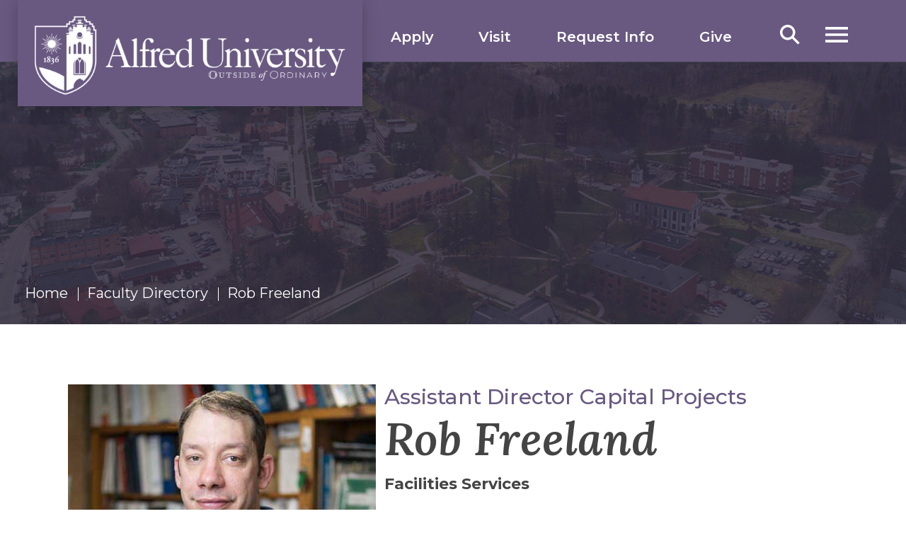

--- FILE ---
content_type: text/html;charset=UTF-8
request_url: https://www.alfred.edu/academics/faculty-staff/profiles/freeland-rob.cfm
body_size: 7724
content:
<!DOCTYPE html>
<html xmlns="http://www.w3.org/1999/xhtml" lang="en">
<head>
	<meta content="IE=edge" http-equiv="X-UA-Compatible"/>
	<meta content="text/html; charset=utf-8" http-equiv="Content-Type"/>
	<meta content="width=device-width, initial-scale=1.0" name="viewport"/>
	

<meta name="silktide-cms" content="eyJjbXMiOiAiQ2FzY2FkZUNNUyIsICJlZGl0b3JVcmwiOiAiaHR0cHM6Ly9jYXNjYWRlLmFsZnJlZC5lZHUvZW50aXR5L29wZW4uYWN0P3R5cGU9cGFnZSZpZD1iMGJmODE4Nzk1NTQ5Mzc2MWRiNWE2ZDg3NjJhMjc4MSIgfQ==">


<meta content="b0bf8187955493761db5a6d8762a2781" name="id"/>


    <link href="https://www.alfred.edu/_global/images/favicon/icons/apple-touch-icon.png?v=WG2k5NJvk2" rel="apple-touch-icon" sizes="180x180"/>
    <link href="https://www.alfred.edu/_global/images/favicon/icons/favicon-32x32.png?v=WG2k5NJvk2" rel="icon" sizes="32x32" type="image/png"/>
    <link href="https://www.alfred.edu/_global/images/favicon/icons/favicon-16x16.png?v=WG2k5NJvk2" rel="icon" sizes="16x16" type="image/png"/>
        <link color="#695981" href="https://www.alfred.edu/_global/images/favicon/icons/safari-pinned-tab.svg?v=WG2k5NJvk2" rel="mask-icon"/>
    <link href="https://www.alfred.edu/_global/images/favicon/icons/favicon.ico?v=WG2k5NJvk2" rel="shortcut icon"/>
        
        <title>Rob Freeland | Faculty/Staff at Alfred University</title>
 

    <meta content="Rob Freeland works at Alfred University, a private liberal arts &amp; sciences, business, fine arts and engineering university in Alfred, NY." name="description"/>




                
                
        
<link href="https://www.alfred.edu/academics/faculty-staff/profiles/freeland-rob.cfm" rel="canonical"/>


<meta content="https://www.alfred.edu/academics/faculty-staff/profiles/freeland-rob.cfm" name="og:url"/>


    
                <meta content="Rob Freeland | Faculty/Staff at Alfred University" property="og:title"/>
                <meta content="Rob Freeland | Faculty/Staff at Alfred University" name="twitter:title"/>
    
    <meta content="profile" name="og:type"/>
    <meta content="Rob" name="profile:first_name"/>
    <meta content="Freeland" name="profile:last_name"/>
    <meta content="Alfred University" property="og:site_name"/>
    <meta content="@alfredu" name="twitter:creator"/>
    <meta content="@alfredu" name="twitter:site"/>
    
            <meta content="Rob Freeland works at Alfred University, a private liberal arts &amp; sciences, business, fine arts and engineering university in Alfred, NY." property="og:description"/>
                <meta content="Rob Freeland works at Alfred University, a private liberal arts &amp; sciences, business, fine arts and engineering university in Alfred, NY." name="twitter:description"/>
        
     
        
        
        
                    <meta content="https://www.alfred.edu/_images/faculty-profiles/freeland-rob.jpg?lastUpd=05-21-2025" property="og:image"/>
        <meta content="summary_large_image" name="twitter:card"/>
        <meta content="https://www.alfred.edu/_images/faculty-profiles/freeland-rob.jpg?lastUpd=05-21-2025" name="twitter:image"/>
        <meta content="460" property="og:image:height"/>
        <meta content="460" property="og:image:width"/>
    

    

    
    
    


  


    
<script src="https://ajax.googleapis.com/ajax/libs/jquery/3.7.1/jquery.min.js"></script>
<link href="https://fonts.googleapis.com" rel="preconnect"/>
<link crossorigin="" href="https://fonts.gstatic.com" rel="preconnect"/>
<link href="https://fonts.googleapis.com/css2?family=Castoro:ital@0;1&amp;family=Lora:ital,wght@0,400..700;1,400..700&amp;family=Montserrat:ital,wght@0,100..900;1,100..900&amp;display=swap" rel="stylesheet"/>
<link href="https://www.alfred.edu/_global/css/styles.css?t=1767804759565" rel="stylesheet"/>
<!-- BEGIN: ION ICONS -->
<script src="https://cdn.jsdelivr.net/npm/ionicons@latest/dist/ionicons/ionicons.esm.js" type="module"></script>
<script nomodule="nomodule" src="https://cdn.jsdelivr.net/npm/ionicons@latest/dist/ionicons/ionicons.js"></script>
<!-- END: ION ICONS -->

<!-- Google Tag Manager -->
<script>(function(w,d,s,l,i){w[l]=w[l]||[];w[l].push({'gtm.start':
new Date().getTime(),event:'gtm.js'});var f=d.getElementsByTagName(s)[0],
j=d.createElement(s),dl=l!='dataLayer'?'&l='+l:'';j.async=true;j.src=
'https://www.googletagmanager.com/gtm.js?id='+i+dl;f.parentNode.insertBefore(j,f);
})(window,document,'script','dataLayer','GTM-NH3DXFS');</script>

<!-- End Google Tag Manager -->


<!-- Silktide Analytics -->

<script async src="https://analytics.silktide.com/5294e85e7bafe856eee1d23f2019f51b.js"></script>
<script>
  (function (s,i,l,k,y) {
    s[i] = s[i] || y;
    s[l] = s[l] || [];
    s[k] = function(e, p) { p = p || {}; p.event = e; s[l].push(p); };
    s[k]('page_load');
  })(window, 'stConfig', 'stEvents', 'silktide', {});
</script>


<!-- Facebook Pixel -->

<script>
  !function(f,b,e,v,n,t,s)
  {if(f.fbq)return;n=f.fbq=function(){n.callMethod?
  n.callMethod.apply(n,arguments):n.queue.push(arguments)};
  if(!f._fbq)f._fbq=n;n.push=n;n.loaded=!0;n.version='2.0';
  n.queue=[];t=b.createElement(e);t.async=!0;
  t.src=v;s=b.getElementsByTagName(e)[0];
  s.parentNode.insertBefore(t,s)}(window, document,'script',
  'https://connect.facebook.net/en_US/fbevents.js');
  fbq('init', '948383765917067');
  fbq('track', 'PageView');
</script>


<!-- Meta Pixel Code -->
<script>
    !function(f,b,e,v,n,t,s){
        if(f.fbq)return;
        n=f.fbq=function(){
            n.callMethod?n.callMethod.apply(n,arguments):n.queue.push(arguments)
        };
        if(!f._fbq)f._fbq=n;
        n.push=n;
        n.loaded=!0;
        n.version='2.0';
        n.queue=[];
        t=b.createElement(e);
        t.async=!0;
        t.src=v;
        s=b.getElementsByTagName(e)[0];
        s.parentNode.insertBefore(t,s)
        
    }
    (window, document,'script','https://connect.facebook.net/en_US/fbevents.js');
    fbq('init', '870126955081355');
    fbq('track', 'PageView');
</script>
<noscript>
  <img height="1" src="https://www.facebook.com/tr?id=870126955081355&amp;ev=PageView&amp;noscript=1" style="display:none" width="1"/>
</noscript>
<!-- End Meta Pixel Code -->







 
 
 
 
  

     







    
</head>

<body class="landing programDetail facultyBio">

	
    
    
    


  

    <!-- Google Tag Manager (noscript) -->

<noscript><iframe src="https://www.googletagmanager.com/ns.html?id=GTM-NH3DXFS" height="0" width="0" style="display:none;visibility:hidden"></iframe></noscript>


<!-- End Google Tag Manager (noscript) -->
<!-- BEGIN: SCREENREADER CONTENT -->
<div aria-label="Screen Reader SkipTo Links" class="screenreader" role="region"> 
    <ul> 
    	  <li><a href="#skipToTopNav">Skip To Top Navigation</a></li>
    	  <li><a href="#skipToContent">Skip To Content</a></li>
    	  <li><a href="#skipToFooter">Skip To Footer</a></li>
    	  <li><a href="#google_translate_element">Skip to Google Translate</a></li>
    </ul>
</div>
<div id="topArea"></div>
<!-- END: SCREENREADER CONTENT -->


 
 
 
 
  



  












    





<!-- BEGIN: HEADER INCLUDE -->
<header class="header cell">
    <div class="wrapper">
        <!-- BEGIN:  MAIN LOGO -->
        <div class="logo">
            <!-- NOTE: Link to main home page. -->
            <a href="/">
                <img alt="Logo" height="167" src="https://www.alfred.edu/_global/images/header-logo.png" width="625"/>
            </a>
        </div>
        <!-- END:  MAIN LOGO -->
        <!-- BEGIN: CTA Buttons -->
        <nav class="ctaButtons">
            <ul>
                                                            <li>
                                
        
    
    
        
          
            <a href="https://www.alfred.edu/admissions/apply.cfm" target="_self">Apply</a>
                            </li>
                                                                                <li>
                                
        
    
    
        
          
            <a href="https://www.alfred.edu/admissions/visit/index.cfm" target="_self">Visit</a>
                            </li>
                                                                                <li>
                                
        
    
    
        
          
            <a href="https://www.alfred.edu/admissions/inquiry.cfm" target="_self">Request Info</a>
                            </li>
                                                                                <li>
                                
        
    
    
        
          
            <a href="https://www.alfred.edu/alumni/ways-to-give/index.cfm" target="_self">Give</a>
                            </li>
                                                </ul>
        </nav>
        <!-- END: CTA Buttons -->

        <div class="searchMenu">
            <!-- BEGIN:  OPEN SEARCH TOGGLE BUTTON -->
            <button aria-expanded="false" class="searchBtn" id="toggleSearch">
                <span class="img">Search</span>
            </button>
            <!-- END:  OPEN SEARCH TOGGLE BUTTON -->
            <!-- BEGIN:  SEARCH MENU -->
            <div class="searchContainer" id="searchSubMenu">
                <div class="searchBoxWrap">
                    <!-- CHANGE FORM ACTION TO FINAL URL ONCE IN PLACE -->
                    <form action="/search/index.cfm" id="searchBox" method="get" name="search-form">
                        <input name="cx" type="hidden" value="5771a433cf0364b7b"/>
                        <input name="ie" type="hidden" value="UTF-8"/>
                        <label for="searchBoxLabel"><span class="visuallyhidden">Search alfred.edu</span></label>
                        <input class="searchBox" id="searchBoxLabel" name="q" placeholder="Search alfred.edu" title="Search" type="text"/>
                        <button name="sa" title="submit" type="submit">
                            <em aria-hidden="true" class="search-icon"><span class="hidden">Search alfred.edu</span></em>
                        </button>
                    </form>
                </div>
            </div>
            <!-- END:  SEARCH MENU -->
        </div>


        <!-- BEGIN:  OPEN MAIN MENU TOGGLE BUTTON -->
        <button aria-expanded="false" class="toggleBtn" id="skipToTopNav" type="button">
            <span class="img"><span>Menu</span></span>
        </button>
        <!-- END:  OPEN MAIN MENU TOGGLE BUTTON -->
        <!-- BEGIN:  MAIN MENU -->
        <div class="topNav" id="topNavMenu">
            <div class="container">
                <div class="menuContainer scrollableElement">
                    <div class="mobileWrapper scrollableElement">
                        <!-- BEGIN:  CLOSE MAIN MENU TOGGLE BUTTON -->
                        <button aria-expanded="false" class="toggleBtn" id="toggleButtonClose" type="button">
                            <span class="menuText"><span>Close</span></span>
                        </button>
                        <!-- END:  CLOSE MAIN MENU TOGGLE BUTTON -->
                        <div class="topWrapper">
                            <div class="logo">
                                <!-- NOTE: Link to main home page. -->
                                <a href="/">
                                    <img alt="Logo" height="167" src="https://www.alfred.edu/_global/images/header-logo.png" width="625"/>
                                </a>
                            </div>
                            <div class="searchMenu">
                                <!-- BEGIN:  SEARCH MENU -->
                                <div class="searchContainer" id="searchSubMenuNav">
                                    <div class="searchBoxWrap">
                                        <!-- CHANGE FORM ACTION TO FINAL URL ONCE IN PLACE -->
                                        <form action="/search/index.cfm" id="searchBoxNav" method="get" name="search-form">
                                            <input name="cx" type="hidden" value="5771a433cf0364b7b"/>
                                            <input name="ie" type="hidden" value="UTF-8"/>
                                            <label for="searchBoxLabelNav"><span class="visuallyhidden">Search alfred.edu</span></label>
                                            <input class="searchBox" id="searchBoxLabelNav" name="q" placeholder="Search alfred.edu" title="Search alfred.edu" type="text"/>
                                            <button name="sa" title="submit" type="submit">
                                                <em aria-hidden="true" class="search-icon"><span class="hidden">Search alfred.edu</span></em>
                                            </button>
                                        </form>
                                    </div>
                                </div>
                                <!-- END:  SEARCH MENU -->
                            </div>
                        </div>
                        
                        <div class="mainTopNavWrapper">
                            <div class="topNavWrapper">
                                <div id="mainMenu">
                                    <!-- BEGIN: TOP NAVIGATION -->
                                    <nav aria-label="Top Navigation Menu">
                                        <ul class="parentMenu" id="menu">
                                                                                                <li class="menuItem">
        <!-- Tier 2 Parent Link -->
            
        
    
        
        
          
            <a class="$linkClass" href="https://www.alfred.edu/about/index.cfm" target="_self">About</a>
                </li>
                                                                                                <li class="menuItem">
        <!-- Tier 2 Parent Link -->
            
        
    
        
        
          
            <a class="$linkClass" href="https://www.alfred.edu/academics/index.cfm" target="_self">Academics</a>
                </li>
                                                                                                <li class="menuItem">
        <!-- Tier 2 Parent Link -->
            
        
    
        
        
          
            <a class="$linkClass" href="https://www.alfred.edu/admissions/index.cfm" target="_self">Admissions &amp; Aid</a>
                </li>
                                                                                                <li class="menuItem">
        <!-- Tier 2 Parent Link -->
            
        
    
        
        
          
            <a class="$linkClass" href="https://www.alfred.edu/student-life/index.cfm" target="_self">Student Life</a>
                </li>
                                                                                                <li class="menuItem">
        <!-- Tier 2 Parent Link -->
            
        
    
        
        
          
            <a class="$linkClass" href="https://www.alfred.edu/athletics/index.cfm" target="_self">Athletics</a>
                </li>
                                                                                    </ul>
                                    </nav>
                                    <!-- END: TOP NAVIGATION -->
                                </div>
                            </div>
                            <!-- BEGIN: QUICK LINKS -->
                            <div class="infoLinks">
                                <div class="menuMoreInfo">
                                    <fieldset>
                                        <legend>Information for</legend>
                                        <nav class="infoMenu">
                                            <ul>
                                                                                                <li>
                                                        
        
    
    
        
          
            <a href="https://www.alfred.edu/admissions/index.cfm" target="_self">Prospective Students</a>
                                                    </li>
                                                                                                <li>
                                                        
        
    
    
        
          
            <a href="https://www.alfred.edu/admissions/accepted-students/index.cfm" target="_self">Accepted Students</a>
                                                    </li>
                                                                                                <li>
                                                        
        
    
    
        
          
            <a href="https://www.alfred.edu/parents-families/index.cfm" target="_self">Families &amp; Parents</a>
                                                    </li>
                                                                                                <li>
                                                        
        
    
    
        
          
            <a href="https://www.alfred.edu/about/community/index.cfm" target="_self">Visitors</a>
                                                    </li>
                                                                                                <li>
                                                        
        
    
    
        
          
            <a href="https://my.alfred.edu/index.cfm" target="_self">Current Students</a>
                                                    </li>
                                                                                                <li>
                                                        
        
    
    
        
          
            <a href="https://my.alfred.edu/index.cfm" target="_self">Faculty &amp; Staff</a>
                                                    </li>
                                                                                                <li>
                                                        
        
    
    
        
          
            <a href="https://www.alfred.edu/alumni/index.cfm" target="_self">Alumni &amp; Friends</a>
                                                    </li>
                                                                                                <li>
                                                        
        
    
    
        
          
            <a href="https://www.alfred.edu/academics/research-business-partners/index.cfm" target="_self">Research &amp; Business Partners</a>
                                                    </li>
                                                                                                <li>
                                                        
        
    
    
        
          
            <a href="https://www.alfred.edu/jobs-at-alfred/index.cfm" target="_self">Job Seekers</a>
                                                    </li>
                                                                                            </ul>
                                        </nav>
                                    </fieldset> 
                                </div>
                                <!-- END: QUICK LINKS -->
                                <!-- BEGIN: INFO FOR LINKS -->
                                <div class="menuMoreInfo infoFor cell">
                                    <fieldset>
                                        <legend>Quick Links</legend>
                                        <nav class="infoMenu">
                                            <ul>
                                                                                                 <li>
                                                        
        
    
    
        
          
            <a href="https://www.alfred.edu/admissions/inquiry.cfm" target="_self">Request Info</a>
                                                    </li>
                                                                                                <li>
                                                        
        
    
    
        
          
            <a href="https://www.alfred.edu/admissions/apply.cfm" target="_self">Apply</a>
                                                    </li>
                                                                                                <li>
                                                        
        
    
    
        
          
            <a href="https://www.alfred.edu/admissions/visit/index.cfm" target="_self">Visit</a>
                                                    </li>
                                                                                                <li>
                                                        
        
    
    
        
          
            <a href="https://www.alfred.edu/blog/index.cfm" target="_self">Blog</a>
                                                    </li>
                                                                                                <li>
                                                        
        
    
    
        
          
            <a href="https://www.alfred.edu/about/news/index.cfm" target="_self">News</a>
                                                    </li>
                                                                                                <li>
                                                        
        
    
    
        
          
            <a href="https://www.alfred.edu/calendar/index.cfm" target="_self">Events</a>
                                                    </li>
                                                                                                <li>
                                                        
        
    
    
        
          
            <a href="https://my.alfred.edu/index.cfm" target="_self">MyAU</a>
                                                    </li>
                                                                                                <li>
                                                        
        
    
    
        
          
            <a href="https://www.alfred.edu/academics/faculty-staff/index.cfm" target="_self">Directory</a>
                                                    </li>
                                                                                                <li>
                                                        
        
    
    
        
          
            <a href="https://www.alfred.edu/alumni/ways-to-give/index.cfm" target="_self">Give</a>
                                                    </li>
                                                                                                <li>
                                                        
        
    
    
        
                          
            <a href="https://alfred.bncollege.com/" target="_blank" title="Bookstore opens in a new window">Bookstore</a>
                                                    </li>
                                                                                                <li>
                                                        
        
    
    
        
                          
            <a href="https://libraries.alfred.edu/home" target="_blank" title="Libraries opens in a new window">Libraries</a>
                                                    </li>
                                                                                                <li>
                                                        
        
    
    
        
          
            <a href="https://www.alfred.edu/promise/index.cfm" target="_self">Our Promise</a>
                                                    </li>
                                                                                            </ul>
                                        </nav>
                                    </fieldset>
                                </div>
                                <!-- END: INFO FOR LINKS -->
                                <!-- BEGIN: ICON LINKS -->
                                <div class="iconLinks">
                                    <div class="leftLinks">
                                        <ul>
                                            <li><a href="tel:607-871-2111"><img alt="Phone Icon" loading="lazy" src="https://www.alfred.edu/_global/images/header-phone.svg"/></a></li>
                                            <li><a href="/cdn-cgi/l/email-protection#38595c55514b4b5157564b7859545e4a5d5c165d5c4d"><img alt="Mail Icon" loading="lazy" src="https://www.alfred.edu/_global/images/header-mail.svg"/></a></li>
                                        </ul>
                                    </div>
                                    <div class="rightLinks">
                                        <ul>
                                            
                                                                                                <li>
                                                <a href="https://www.facebook.com/AlfredUniversity/" target="_blank" title="Facebook link opens in a new window.">
                                                    <img alt="Facebook" loading="lazy" src="https://www.alfred.edu/_global/images/facebook.svg"/>
                                                </a>
                                                </li>
                                            
                                                                                                <li>
                                                <a href="https://www.instagram.com/alfreduniversity" target="_blank" title="Instagram link opens in a new window.">
                                                    <img alt="Instagram" loading="lazy" src="https://www.alfred.edu/_global/images/instagram.svg"/>
                                                </a>
                                                </li>
                                            
                                                                                                <li>
                                                <a href="https://www.youtube.com/user/alfreduniv" target="_blank" title="YouTube link opens in a new window.">
                                                    <img alt="YouTube" loading="lazy" src="https://www.alfred.edu/_global/images/youtube.svg"/>
                                                </a>
                                                </li>
                                            
                                                                                                <li>
                                                <a href="https://www.tiktok.com/@alfreduniversity?lang=en" target="_blank" title="TikTok link opens in a new window.">
                                                    <img alt="TikTok" loading="lazy" src="https://www.alfred.edu/_global/images/tiktok-brands.svg"/>
                                                </a>
                                                </li>
                                                                                    </ul>
                                    </div>
                                </div>
                                <!-- END: ICON LINKS -->
                            </div>
                        </div>
                    </div>
                </div>
            </div>
        </div>
        <!-- END:  MAIN MENU -->
        
        
        <div class="dim"></div>
    </div>
</header>
<!-- END: HEADER INCLUDE -->


 
 
 
 
  

    



	
   
    <main class="mainBody" id="skipToContent">
    	








<section aria-label="Rob Freeland impact" class="impactLanding cell">
	        <div class="impactWrapper default">
            <picture>
                <source media="(max-width: 580px)" srcset="/_global/images/interior-impact-default-mobile.jpg"/>
			    <img alt="Campus View of Alfred University" height="371" src="https://www.alfred.edu/_global/images/interior-impact-default.jpg" width="1920"/>
        	</picture>
    	</div>
    
	<div class="caption">
		<div class="wrapper">
		   
		    <!-- BEGIN: BREADCRUMBS -->
			<nav aria-label="breadcrumb" class="breadcrumbs">
						<ol>
						<li><a href="https://www.alfred.edu">Home</a></li>
						<li><a href="https://www.alfred.edu/academics/faculty-staff/">Faculty Directory</a></li>
						<li aria-current="page">Rob Freeland</li>
						</ol>
						<!-- NOTE: BacktoHome is not editaable and should link to homepage -->
						<div class="backToHome"><a href="https://www.alfred.edu">Back To Home</a></div>
					</nav>
			<!-- END: BREADCRUMBS -->
		</div>
	</div>
</section>






		


    	<div class="mainContent wrapper">
            
















































   

























            <section class="columns components contactInfo">
				<div class="wrapper">
					<div class="cell">
						<img alt="profile Headshot" height="421" src="https://www.alfred.edu/_images/faculty-profiles/freeland-rob.jpg" width="421"/>
					</div>
					<div class="cell">
											<div class="facultyTitle">Assistant Director Capital Projects </div>
																<h1 class="facultyName">Rob Freeland</h1>
															
											<div class="department">Facilities Services</div>
																<div class="phone"><a href="tel:(607) 871-2157">(607) 871-2157</a></div>
																<div class="email"><a href="/cdn-cgi/l/email-protection#33554156565f525d574173525f554156571d565746"><span class="__cf_email__" data-cfemail="badcc8dfdfd6dbd4dec8fadbd6dcc8dfde94dfdecf">[email&#160;protected]</span></a></div>
																						    <div class="location">Heating Plant </div>
										    											<div class="hours">Office Hours: M-F: 7:00 am - 3:30 pm</div>
																				</div>
				</div>
			</section>
	

			
			<section class="columns components">
				<div class="wrapper">
					<div class="one">
						<div class="cell">
							<div class="content">
								<div class="wysiwygContent bio">
								<content></content>
								</div>
								
							</div>
						</div>  
					</div>
				</div>
			</section>
		
		
				
			
		                                        <section class="oneTwoSlider">
        				<div class="wrapper">
        					<div class="oneTwoSliderContent">
        						<div class="content">
        							
        							<div class="subtitle">Facilities Services </div>
        							
        							<h2>Faculty and Staff</h2>
        							<p>Here are some of the Faculty and Staff in Facilities Services.</p>
        							<a class="ctaButton" href="/academics/faculty-staff/">All Alfred Faculty and Staff</a>
        							<a class="ctaButton" href="/academics/faculty-staff/index.cfm#facilities-services">All Faculty and Staff for Facilities Services</a>
        							
        						</div>
        					</div>
        					<div class="facultySlider">
        						
        						        						                						<div class="slide">
            							
            							<a href="https://www.alfred.edu/academics/faculty-staff/profiles/andrus-peter-m.cfm">
            								
            								<img alt="Peter Andrus" src="https://www.alfred.edu/_images/faculty-profiles/andrus,pete.jpg"/>
            								<div class="overlayContent">
            									
            									<div class="facultyName">Peter Andrus</div>
            									
            									<div class="facultyTitle">Building Services Work Leader</div>
            								</div>
            							</a>
            						</div>
            						        						        						                						<div class="slide">
            							
            							<a href="https://www.alfred.edu/academics/faculty-staff/profiles/ashbaugh-will.cfm">
            								
            								<img alt="Will Ashbaugh" src="https://www.alfred.edu/_images/faculty-profiles/ashbaugh-will.jpg"/>
            								<div class="overlayContent">
            									
            									<div class="facultyName">Will Ashbaugh</div>
            									
            									<div class="facultyTitle">Electrician Work Leader</div>
            								</div>
            							</a>
            						</div>
            						        						        						                						<div class="slide">
            							
            							<a href="https://www.alfred.edu/academics/faculty-staff/profiles/aultman-cody-j.cfm">
            								
            								<img alt="Cody Aultman" src="https://www.alfred.edu/_images/faculty-profiles/aultman-cody.jpg"/>
            								<div class="overlayContent">
            									
            									<div class="facultyName">Cody Aultman</div>
            									
            									<div class="facultyTitle">Groundskeeper</div>
            								</div>
            							</a>
            						</div>
            						        						        						                						<div class="slide">
            							
            							<a href="https://www.alfred.edu/academics/faculty-staff/profiles/babcock-jamie.cfm">
            								
            								<img alt="Jamie Babcock" src="https://www.alfred.edu/_images/faculty-profiles/babcock-jamie.jpg"/>
            								<div class="overlayContent">
            									
            									<div class="facultyName">Jamie Babcock</div>
            									
            									<div class="facultyTitle">Associate Vice President Facilities Services</div>
            								</div>
            							</a>
            						</div>
            						        						        						                						<div class="slide">
            							
            							<a href="https://www.alfred.edu/academics/faculty-staff/profiles/bailey-dave.cfm">
            								
            								<img alt="Dave Bailey" src="https://www.alfred.edu/_images/faculty-profiles/bailey-dave.jpg"/>
            								<div class="overlayContent">
            									
            									<div class="facultyName">Dave Bailey</div>
            									
            									<div class="facultyTitle">Carpenter</div>
            								</div>
            							</a>
            						</div>
            						        						        						                						<div class="slide">
            							
            							<a href="https://www.alfred.edu/academics/faculty-staff/profiles/baker-albert-l.cfm">
            								
            								<img alt="Albert Baker" src="https://www.alfred.edu/_images/faculty-profiles/baker-albert.jpg"/>
            								<div class="overlayContent">
            									
            									<div class="facultyName">Albert Baker</div>
            									
            									<div class="facultyTitle">Welder Fabricator</div>
            								</div>
            							</a>
            						</div>
            						        						        						                						<div class="slide">
            							
            							<a href="https://www.alfred.edu/academics/faculty-staff/profiles/baker-craig-l.cfm">
            								
            								<img alt="Craig Baker" src="https://www.alfred.edu/_images/faculty-profiles/baker-craig.jpg"/>
            								<div class="overlayContent">
            									
            									<div class="facultyName">Craig Baker</div>
            									
            									<div class="facultyTitle">Custodian</div>
            								</div>
            							</a>
            						</div>
            						        						        						                						<div class="slide">
            							
            							<a href="https://www.alfred.edu/academics/faculty-staff/profiles/baker-kimberly-l.cfm">
            								
            								<img alt="Kimberly Baker" src="https://www.alfred.edu/_images/faculty-profiles/baker-kimberly.jpg"/>
            								<div class="overlayContent">
            									
            									<div class="facultyName">Kimberly Baker</div>
            									
            									<div class="facultyTitle">Custodian</div>
            								</div>
            							</a>
            						</div>
            						        						        						                						<div class="slide">
            							
            							<a href="https://www.alfred.edu/academics/faculty-staff/profiles/bradford-pamela-a.cfm">
            								
            								<img alt="Pamela Bradford" src="https://www.alfred.edu/_images/faculty-profiles/bradford-pamela.jpg"/>
            								<div class="overlayContent">
            									
            									<div class="facultyName">Pamela Bradford</div>
            									
            									<div class="facultyTitle">Custodian</div>
            								</div>
            							</a>
            						</div>
            						        						        						                						<div class="slide">
            							
            							<a href="https://www.alfred.edu/academics/faculty-staff/profiles/bradford-rhonda-s.cfm">
            								
            								<img alt="Rhonda Bradford" src="https://www.alfred.edu/_images/faculty-profiles/bradford-rhonda.jpg"/>
            								<div class="overlayContent">
            									
            									<div class="facultyName">Rhonda Bradford</div>
            									
            									<div class="facultyTitle">Custodian</div>
            								</div>
            							</a>
            						</div>
            						        						        						
        					</div>
        				</div>
        			</section>
        						
		
    	</div>
	</main>
    













    
    
     


  














    




<!-- BEGIN: FOOTER INCLUDE -->
<!-- NOTE: ARIA Label can be adjusted here in code only. -->
<footer aria-label="Alfred University Address, Contact Information and Quicklinks" class="footer" id="skipToFooter" style="background-image: url(https://www.alfred.edu/_global/images/footer-background.jpg);">
    <div class="wrapper">
        <div class="footerTop">
            <div class="footerLeft cell">
                <div class="contactInfo">
                <!-- NOTE: Link to main home page. -->
                <a href="/">
                    <!-- NOTE: Update logo, image, alt text, and dimensions to final logo. -->
                    <img alt="Alfred University Logo" class="footerLogo" height="117" loading="lazy" src="https://www.alfred.edu/_global/images/footer-logo.svg" width="289"/>
                </a>
                <!-- Address is dynamic -->
                <div class="address">
                    <a href="https://www.google.com/maps/place/1 Saxon Drive+Alfred, NY 14802" target="_blank">
                        <p>1 Saxon Drive</p>
                        <p>Alfred, NY 14802</p>
                    </a>
                </div>
                <div class="phone">
                    <!-- BEGIN: REPEATING PHONE NUMBER -->
                    <a class="telephone" href="tel:6078712111">607-871-2111</a>
                </div>
                <div class="directions">
                                        <p>
                            
        
    
    
        
          
            <a href="https://www.alfred.edu/about/map/index.cfm" target="_self">Maps &amp; Directions</a>
                        </p>
                                        <p>
                            
        
    
    
        
          
            <a href="https://www.alfred.edu/student-life/campus-safety/emergency-information.cfm" target="_self">Emergency Information</a>
                        </p>
                                    </div>
                </div>
            </div>
            <div class="footerRight cell">
                <div class="buttons">
                                                
        
    
        
        
          
            <a class="ctaButtonPurple" href="https://www.alfred.edu/admissions/inquiry.cfm" target="_self">Request Info</a>
                                                    
        
    
        
        
          
            <a class="ctaButtonPurple" href="https://www.alfred.edu/admissions/visit/index.cfm" target="_self">Visit Us</a>
                                                    
        
    
        
        
          
            <a class="ctaButtonPurple" href="https://www.alfred.edu/admissions/apply.cfm" target="_self">Apply Now</a>
                                            <a class="backToTop" href="#topArea">Top</a>
                </div>
                <div class="footerlinks cell">
                <!-- List Heading is dynamic -->
                    <div class="infoFor">
                        <fieldset>
                            <legend>Information For</legend>
                            <ul>
                                                                <li>
                                        
        
    
    
        
          
            <a href="https://www.alfred.edu/admissions/index.cfm" target="_self">Prospective Students</a>
                                    </li>
                                                                <li>
                                        
        
    
    
        
          
            <a href="https://www.alfred.edu/admissions/accepted-students/index.cfm" target="_self">Accepted Students</a>
                                    </li>
                                                                <li>
                                        
        
    
    
        
          
            <a href="https://www.alfred.edu/parents-families/index.cfm" target="_self">Families &amp; Parents</a>
                                    </li>
                                                                <li>
                                        
        
    
    
        
          
            <a href="https://www.alfred.edu/about/community/index.cfm" target="_self">Visitors</a>
                                    </li>
                                                                <li>
                                        
        
    
    
        
          
            <a href="https://my.alfred.edu/index.cfm" target="_self">Current Students</a>
                                    </li>
                                                                <li>
                                        
        
    
    
        
          
            <a href="https://my.alfred.edu/index.cfm" target="_self">Faculty &amp; Staff</a>
                                    </li>
                                                                <li>
                                        
        
    
    
        
          
            <a href="https://www.alfred.edu/alumni/index.cfm" target="_self">Alumni &amp; Friends</a>
                                    </li>
                                                                <li>
                                        
        
    
    
        
          
            <a href="https://www.alfred.edu/academics/research-business-partners/index.cfm" target="_self">Research &amp; Business Partners</a>
                                    </li>
                                                                <li>
                                        
        
    
    
        
          
            <a href="https://www.alfred.edu/jobs-at-alfred/index.cfm" target="_self">Job Seekers</a>
                                    </li>
                                                            </ul>
                        </fieldset>
                    </div>
                    <div class="policies">
                        <fieldset>
                            <legend>Policies</legend>
                            <ul>
                                                                 <li>
                                        
        
    
    
        
          
            <a href="https://my.alfred.edu/information-technology-services/web-standards/privacy-policy.cfm" target="_self">Privacy Policy</a>
                                    </li>
                                                                <li>
                                        
        
    
    
        
          
            <a href="https://my.alfred.edu/human-resources/policies/anti-discrimination-statement.cfm" target="_self">Anti-Discrimination Policy</a>
                                    </li>
                                                                <li>
                                        
        
    
    
        
          
            <a href="https://my.alfred.edu/information-technology-services/policies/accessibility-barriers.cfm" target="_self">Accessibility</a>
                                    </li>
                                                                <li>
                                        
        
    
    
        
          
            <a href="https://my.alfred.edu/student-policies/titleix.cfm" target="_self">Title IX</a>
                                    </li>
                                                            </ul>
                        </fieldset>
                    </div>
                </div>
            </div>  
        </div> 
    </div>
    <div class="subFooter">
        <div class="wrapper">
            <a class="backToTop tabletOnly" href="#topArea">Top</a>
            <!-- BEGIN: SOCIAL LINKS -->
            <div class="socialbar">
                
                    
                    <a href="https://www.facebook.com/AlfredUniversity/" target="_blank" title="Facebook link opens in a new window.">
                        <img alt="Facebook" loading="lazy" src="https://www.alfred.edu/_global/images/facebook.svg"/>
                    </a>
                
                    
                    <a href="https://www.instagram.com/alfreduniversity" target="_blank" title="Instagram link opens in a new window.">
                        <img alt="Instagram" loading="lazy" src="https://www.alfred.edu/_global/images/instagram.svg"/>
                    </a>
                
                    
                    <a href="https://www.youtube.com/user/alfreduniv" target="_blank" title="YouTube link opens in a new window.">
                        <img alt="YouTube" loading="lazy" src="https://www.alfred.edu/_global/images/youtube.svg"/>
                    </a>
                
                    
                    <a href="https://www.tiktok.com/@alfreduniversity?lang=en" target="_blank" title="TikTok link opens in a new window.">
                        <img alt="TikTok" loading="lazy" src="https://www.alfred.edu/_global/images/tiktok-brands.svg"/>
                    </a>
                            </div>
            <!-- END: SOCIAL LINKS -->
            <div class="copyrightTranslate">
                <!-- NOTE: Copyright area is dynamic. -->
                <p class="copyright">Copyright <a id="quickedit" name="quickedit">&#169;</a> 2025 Alfred University</p>
                                
                <a class="visuallyhidden" href="#topArea">Top</a>
            </div>
        </div>
    </div>
  </footer>
  <!-- END: FOOTER INCLUDE -->
<!-- Ionic Scripts for social icons, include before the closing body tag: -->
<script data-cfasync="false" src="/cdn-cgi/scripts/5c5dd728/cloudflare-static/email-decode.min.js"></script><script src="https://cdn.jsdelivr.net/npm/ionicons@latest/dist/ionicons/ionicons.esm.js" type="module"></script>
<script nomodule="nomodule" src="https://cdn.jsdelivr.net/npm/ionicons@latest/dist/ionicons/ionicons.js"></script>


 
 
 
 
  



  


    
<!-- <script src="_global/js/jquery.min.js"></script>
<script src="_global/js/accessible-top-menu.js"></script> -->

<script src="https://www.alfred.edu/_global/js/accessible-menu-links.js"></script>
<script src="https://www.alfred.edu/_global/js/accessible-responsive-tabs.js"></script>
<script src="https://www.alfred.edu/_global/js/jquery.menu-aim.js"></script>
<script src="https://www.alfred.edu/_global/js/slick.min.js"></script>
<script src="https://www.alfred.edu/_global/js/accordion.js"></script> 
<script src="https://www.alfred.edu/_global/js/jquery.magnific-popup.min.js"></script>
<script src="https://www.alfred.edu/_global/js/tablesaw.stackonly.jquery.js"></script>
<script src="https://www.alfred.edu/_global/js/tablesaw-init.js"></script>
<script src="https://www.alfred.edu/_global/js/scripts.js?t=1760366768056"></script>




<script type="text/javascript">
$(document).ready(function(){
    var cid = $("meta[name='id']").attr("content");
    
    $("#quickedit").html('<a aria-label="Edit webpage content in CMS tool (for staff content editors only) and copyright symbol &#169; (opens in new tab)" href="https://cascade.alfred.edu/entity/open.act?type=page&amp;id='+cid+'#highlight" style="font-weight: bold;" target="_blank">&#169;</a>');
})
</script>



 
 
 
 
  

  
  
     



    
<script>(function(){function c(){var b=a.contentDocument||a.contentWindow.document;if(b){var d=b.createElement('script');d.innerHTML="window.__CF$cv$params={r:'9bdbc61c9d0ade81',t:'MTc2ODM3OTQ1My4wMDAwMDA='};var a=document.createElement('script');a.nonce='';a.src='/cdn-cgi/challenge-platform/scripts/jsd/main.js';document.getElementsByTagName('head')[0].appendChild(a);";b.getElementsByTagName('head')[0].appendChild(d)}}if(document.body){var a=document.createElement('iframe');a.height=1;a.width=1;a.style.position='absolute';a.style.top=0;a.style.left=0;a.style.border='none';a.style.visibility='hidden';document.body.appendChild(a);if('loading'!==document.readyState)c();else if(window.addEventListener)document.addEventListener('DOMContentLoaded',c);else{var e=document.onreadystatechange||function(){};document.onreadystatechange=function(b){e(b);'loading'!==document.readyState&&(document.onreadystatechange=e,c())}}}})();</script></body>
</html>

--- FILE ---
content_type: image/svg+xml
request_url: https://www.alfred.edu/_global/images/link-chevron.svg
body_size: -174
content:
<svg xmlns="http://www.w3.org/2000/svg" width="13.768" height="23.125" viewBox="0 0 13.768 23.125">
  <path id="chevron-down-sharp" d="M89.621,163.827,78.059,152.264l2.205-2.205,9.357,9.357,9.357-9.357,2.205,2.205Z" transform="translate(-150.059 101.184) rotate(-90)" fill="#695981"/>
</svg>


--- FILE ---
content_type: application/javascript
request_url: https://www.alfred.edu/_global/js/scripts.js?t=1760366768056
body_size: 10405
content:
var _DeferredScripts = _DeferredScripts || [];

function initDeferredVideos() {
    var maxVideoResolution = 768;
    $("video.defer.init").each(function () {
        //if (window.innerWidth >= maxVideoResolution) {
            $(this).find("source").each(function () {
                var sourceFile = $(this).attr("data-src");
                $(this).attr("src", sourceFile);
            });
            $(this).removeClass("init");
            var video = $(this)[0];
            video.load();
            video.play();
        //}
    });
    $("video.defer:not(.init)").each(function () {
        var video = $(this)[0];
        if (window.innerWidth >= maxVideoResolution) {
            //video.play();
        } else {
            //video.pause();
        }
    });
}

// BEGIN DOC READY
jQuery(document).ready(function() {
    
    // BEGIN: VIDEO DEFER
	if ($("video.defer").length > 0) {
        _DeferredScripts.push({
            //object properties here:
            priority: 1,
            thirdParty: 0,
            callback: function () {
                $(window).bind("resize", function () {
                    initDeferredVideos();
                });
                initDeferredVideos();
            }
        });
    }
	// END: VIDEO DEFER

    // BEGIN: HOME VIDEO PLAY OPTIONS - UPDATE IDs AND SPAN TEXT AS NEEDED
	if (jQuery("#homeVideo").length != 0) {
		var ppbutton = document.getElementById("playButton");
		ppbutton.addEventListener("click", playPause);
		mainVideo = document.getElementById("homeVideo");
		jQuery("#playButton").on('click', function(){
            $(this).addClass('initial');
        });
		function playPause() { 
			if (mainVideo.paused) {
				mainVideo.play();
				ppbutton.innerHTML = "<span>Pause Home Video</span>";
				jQuery("#playButton").addClass("on");
				jQuery("#playButton").removeClass("initial");
				}
			else  {
				mainVideo.pause(); 
				ppbutton.innerHTML = "<span>Play Home Video</span>";
				jQuery("#playButton").removeClass("on");
				jQuery("#playButton").removeClass("initial");
				}
		}
		var screenWidth = $(window).width();
		if (screenWidth < 768){
			$('#homeVideo').removeAttr('controls');
		} else {
		$('#homeVideo').attr('controls');
		}
	}
    // END: HOME VIDEO PLAY OPTIONS - UPDATE IDs AND SPAN TEXT AS NEEDED

    // BEGIN: PROGRAM DETAIL VIDEO PLAY OPTIONS - UPDATE IDs AND SPAN TEXT AS NEEDED
	if (jQuery("#landingVideo").length != 0) {
		var ppbutton1 = document.getElementById("playButton");
		ppbutton1.addEventListener("click", playPause);
		landingVideo = document.getElementById("landingVideo");
		jQuery("#playButton").on('click', function(){
            $(this).addClass('initial');
        });
		function playPause() { 
			if (landingVideo.paused) {
				landingVideo.play();
				ppbutton1.innerHTML = "<span>Pause Video</span>";
				jQuery("#playButton").addClass("on");
				jQuery("#playButton").removeClass("initial");
				}
			else  {
				landingVideo.pause(); 
				ppbutton1.innerHTML = "<span>Play Video</span>";
				jQuery("#playButton").removeClass("on");
				jQuery("#playButton").removeClass("initial");
				}
		}		
	}
    // END: PROGRAM DETAIL VIDEO PLAY OPTIONS - UPDATE IDs AND SPAN TEXT AS NEEDED

    //BEGIN: TOGGLE QUICKLINKS NAV
	var $menu = jQuery('.quicklinksMenu');
	jQuery(document).mouseup(function (e) {
	   if (!$menu.is(e.target) // if the target of the click isn't the container...
	   && $menu.has(e.target).length === 0) // ... nor a descendant of the container
	   {
		$menu.removeClass('open');
		if(jQuery(".quicklinksMenu").hasClass('open')) {
			jQuery("#toggleQuicklinks").attr('aria-expanded', true);
		} else {
			jQuery("#toggleQuicklinks").attr('aria-expanded', false);
		}
		jQuery("#quicklinkSubMenu").slideUp("slow");
	  }
	 });
	jQuery('#toggleQuicklinks').click(function () {
		$menu.toggleClass('open');
		if(jQuery(".quicklinksMenu").hasClass('open')) {
			jQuery("#toggleQuicklinks").attr('aria-expanded', true);
		} else {
			jQuery("#toggleQuicklinks").attr('aria-expanded', false);
		}
		jQuery("#quicklinkSubMenu").slideToggle("slow");
	});
	// ESC Mobile Menu
	$(document).keydown(function(e) {
		if (e.keyCode == 27) { // escape key maps to keycode '27'
			jQuery('.quicklinksMenu.open > #toggleQuicklinks').trigger('click');
		}
	});
	//END: TOGGLE QUICKLINKS NAV

	//BEGIN: TOGGLE TOP NAV
    jQuery('#skipToTopNav, #topNavMenu').click(function (e) {
        if (jQuery(e.target).attr('id') != 'toggleButtonClose' ) {
			jQuery("#skipToTopNav").addClass('open');
			jQuery(".dim").addClass('on');
			jQuery("#skipToTopNav, #toggleButtonClose").attr('aria-expanded', true);
			jQuery("#toggleButtonClose, #toggleButtonCloseBottom").removeClass('close');
            jQuery("body").addClass("fixed-position");
            jQuery("body").css("overflow-y","hidden");
            jQuery(".header li.sub").removeClass("enter");
        }
    });
    jQuery('.dim,#toggleButtonClose,#toggleButtonCloseBottom').click(function () {
		jQuery("#toggleButtonClose,#toggleButtonCloseBottom").addClass('close');
		jQuery(".dim").removeClass('on');
		jQuery("#skipToTopNav, #toggleButtonClose, #toggleButtonCloseBottom").attr('aria-expanded', false);
		jQuery("#skipToTopNav").removeClass('open');
		jQuery("body").css("overflow-y","auto");
        jQuery("body").removeClass("fixed-position");
        event.stopPropagation();
    })
	//END: TOGGLE TOP NAV

    // BEGIN: TOP NAV ACCESSIBLE MENU
    if (jQuery(".menuContainer").length != 0) {
        var menuItems = document.querySelectorAll('#menu li.menuItem');
        Array.prototype.forEach.call(menuItems, function(el, i){
        	var activatingA = el.querySelector('a');
        	var btn = '<button class="navSubButton" aria-haspopup="true"><span class="expander"><span class="visuallyhidden">show submenu for ' + activatingA.text + '</span></span></button>';
        	activatingA.insertAdjacentHTML('afterend', btn);

        	el.querySelector('.navSubButton').addEventListener("click",  function(event){
				jQuery(this).next('.subNav').slideToggle();
				jQuery(this).toggleClass("clicked");
        		if (this.parentNode.className == "menuItem") {
        			this.parentNode.className = "menuItem open";
        		} else {
        			this.parentNode.className = "menuItem";
        		}
        		event.preventDefault();
        	});
        });
        // ESC Mobile Menu
		$(document).keydown(function(e) {
			if (e.keyCode == 27) { // escape key maps to keycode '27'
				$('#skipToTopNav.open').trigger('click');
			}
		});
    }

     // BEGIN: HEADER ACCESSIBLE MENU
     var $menuDropdown = jQuery('.header li.sub');
     jQuery(document).mouseup(function (e) {
        if (!$menuDropdown.is(e.target) // if the target of the click isn't the container...
        && $menuDropdown.has(e.target).length === 0) // ... nor a descendant of the container
        {
         $menuDropdown.removeClass('open');
         $menuDropdown.removeClass('enter');
         if(jQuery(".header li.sub").hasClass('open')) {
             jQuery(".subMenu").attr('aria-expanded', true);
         } else {
             jQuery(".subMenu").attr('aria-expanded', false);
         }
       }
      });

    if(jQuery(".header li.sub").hasClass("enter")) {
        jQuery(".searchMenu").removeClass("open");
        jQuery(".toggleBtn").removeClass("open");
    }
    
    // ESC Mobile Menu
	$('.header li.sub').keydown(function(e) {
		if (e.keyCode == 13) { // enter key maps to keycode '13'
			jQuery('.header li.sub').toggleClass('enter');
            jQuery('.searchMenu').removeClass('open');
		}
        if (e.keyCode == 27) { // escape key maps to keycode '27'
			jQuery('.header li.sub').removeClass('enter');
		}
	});
    $('.header li.sub').keyup(function(e) {
		if (e.keyCode == 9) { // tab key maps to keycode '9'
			jQuery('.header li.sub').addClass('enter');
            jQuery('.searchMenu').removeClass('open');
		}
	});
    // END: HEADER ACCESSIBLE MENU


	jQuery("#mainMenu > nav").accessibleMegaMenu({
        uuidPrefix: "accessibleMegamenu",
        menuClass: "navMenu",
        topNavItemClass: "menuItem",
        panelClass: "subNav",
        panelGroupClass: "subNavGroup",
        hoverClass: "hover",
        focusClass: "focus",
        openClass: "open"
    });
    // END: TOP NAV ACCESSIBLE MENU
	
	//BEGIN: TOGGLE SEARCH NAV
	var $menuSearch = jQuery('.searchMenu');
	jQuery(document).mouseup(function (e) {
	   if (!$menuSearch.is(e.target) // if the target of the click isn't the container...
	   && $menuSearch.has(e.target).length === 0) // ... nor a descendant of the container
	   {
		$menuSearch.removeClass('open');
		if(jQuery(".searchMenu").hasClass('open')) {
			jQuery("#toggleSearch").attr('aria-expanded', true);
		} else {
			jQuery("#toggleSearch").attr('aria-expanded', false);
		}
	  }
	 });
	var $menuSearchClick = jQuery('.searchMenu');
	jQuery('#toggleSearch').click(function () {
		$menuSearchClick.toggleClass('open');
		if(jQuery(".searchMenu").hasClass('open')) {
			jQuery("#toggleSearch").attr('aria-expanded', true);
			setTimeout(function () {
			jQuery("#searchBoxLabel").focus();
			}, 500);
            jQuery('.header li.sub').removeClass('open');
            jQuery('.header li.sub').removeClass('enter');
		} else {
			jQuery("#toggleSearch").attr('aria-expanded', false);
		}
	});
	// ESC Mobile Menu
	$(document).keydown(function(e) {
		if (e.keyCode == 27) { // escape key maps to keycode '27'
			jQuery('.searchMenu.open > #toggleSearch').trigger('click');
		}
	});
	//END: TOGGLE SEARCH NAV
	
	//BEGIN: MAIN SEARCH INPUT FOCUS KEYPRESS
	jQuery('#toggleSearch').keypress(function(){
		setTimeout(function () {
			jQuery("#searchBoxLabel").focus();
		}, 500);
	});
	//END: MAIN SEARCH INPUT FOCUS KEYPRESS

    // BEGIN: HEADER SCROLL
	var didScroll;
	var lastScrollTop = 0;
	var delta = 5;
	var navbarHeight = 1;
	$(window).scroll(function(event){
		didScroll = true;
	});
	setInterval(function() {
		if (didScroll) {
			hasScrolled();
			didScroll = false;
		}
	}, 250);
	function hasScrolled() {
		var st = $(this).scrollTop();
		// Make sure they scroll more than delta
		if(Math.abs(lastScrollTop - st) <= delta)
			return;
		// If they scrolled down and are past the navbar, add class .nav-up.
		// This is necessary so you never see what is "behind" the navbar.
		if (st > lastScrollTop && st > navbarHeight){
			// Scroll Down
			if (jQuery(".toggleBtn.open").length == 0) {
				jQuery('.header').fadeOut();
                jQuery('.header').removeClass("nav-up");
			}
		} else {
			// Scroll Up
			if(st + $(window).height() < $(document).height()) {
				if (jQuery(".toggleBtn.open").length == 0) {
                    jQuery('.header').fadeIn();
                    jQuery('.header').addClass("nav-up");
				}
			}
		}
        if(st <= 50){
            jQuery('.header').removeClass("nav-up");
        }
		lastScrollTop = st;
	}
	// END: HEADER SCROLL
	
	// BEGIN: BACK TO TOP LINK
    // COMMENT: ADDS SCOLL FUNCTIONALITY TO #topLink ELEMENTS BACK TO TOP BUTTON/LINK
    jQuery('.backToTop').click(function() {
        jQuery("html, body").animate({
            scrollTop: 0
        }, 600);
        return false;
    });
    // END: BACK TO TOP LINK

    //BEGIN: EMERGENCY POPUP MAGNIFIC-POPUP
    if (jQuery(".toggleAlertBtn").length != 0) {
        $(window).on('load', function () {
          if (!localStorage.getItem('popup_show')) {
            $.magnificPopup.open({                 callbacks: {
                    open: function(){
                        jQuery(".toggleAlertBtn").hide();
                    },
                    close: function(){
                      jQuery(".toggleAlertBtn").show();
                    }
                },
                items: {
                    src: '#alertMessage'
                },
                type: 'inline',
                mainClass: 'mfp-fade',
                removalDelay: 160,
                preloader: false,
                fixedContentPos: false,
                closeOnContentClick: false
            }, 0);
          localStorage.setItem('popup_show', 'true'); // Set the flag in localStorage
          }
        });
      }
      if (jQuery(".toggleAlertBtn").length != 0) {
        jQuery('.toggleAlertBtn').magnificPopup({
            callbacks: {
                open: function(){
                    jQuery(".toggleAlertBtn").hide();
                },
                close: function(){
                  jQuery(".toggleAlertBtn").show();
                }
            },
            items: {
                src: '#alertMessage'
            },
            type: 'inline',
            mainClass: 'mfp-fade',
            removalDelay: 160,
            preloader: false,
            fixedContentPos: false,
            closeOnContentClick: false
        });
    }
    //END: EMERGENCY POPUP MAGNIFIC-POPUP

    //BEGIN: MESSAGE ALERT HOME
    if (jQuery(".toggleAlertBtnMessage").length != 0) {
    $(window).on('load', function () {
        if (!localStorage.getItem('popup_show')) {
        $.magnificPopup.open({
            callbacks: {
                open: function(){
                    jQuery(".toggleAlertBtnMessage").hide();
                },
                close: function(){
                    jQuery(".toggleAlertBtnMessage").show();
                }
            },
            items: {
                src: '#alertMessageHome'
            },
            type: 'inline',
            mainClass: 'mfp-fade',
            removalDelay: 160,
            preloader: false,
            fixedContentPos: false,
            closeOnContentClick: false
        }, 0);
        localStorage.setItem('popup_show', 'true'); // Set the flag in localStorage
        }
    });
    }
    if (jQuery(".toggleAlertBtnMessage").length != 0) {
    jQuery('.toggleAlertBtnMessage').magnificPopup({
        callbacks: {
            open: function(){
                jQuery(".toggleAlertBtnMessage").hide();
            },
            close: function(){
                jQuery(".toggleAlertBtnMessage").show();
            }
        },
        items: {
            src: '#alertMessageHome'
        },
        type: 'inline',
        mainClass: 'mfp-fade',
        removalDelay: 160,
        preloader: false,
        fixedContentPos: false,
        closeOnContentClick: false
    });
    }
    //END: MESSAGE ALERT HOME
    
    //BEGIN: HOME IMPACT SLIDER WITH IMAGE
    if (jQuery(".sliderMain").length != 0) {
        jQuery('.sliderMain').slick({
          slidesToShow: 1,
          slidesToScroll: 1,
          arrows: false,
          useCSS: false,
          pauseOnFocus: true,
          pauseOnHover: true,
          dots: true,
          fade: true,
          autoplay: true,
          autoplaySpeed: 5000,
          responsive: [
              {
                breakpoint: 960,
                 settings: {    
                    arrows: false,
                    autoplay: false,
                    appendDots: $('.appendDots')
                 }
              }
            ]
        });
        
      }
    //END: HOME IMPACT SLIDER WITH IMAGE

    //BEGIN: TOGGLE QUICKLINKS NAV
    // setTimeout(function () {
        jQuery(".impactLinksBtn").on("click", function () {
            $(this).prev('.linkList').toggleClass('open');
            if(jQuery(".impactLinksBtn").hasClass('open')) {
                jQuery(".impactLinksBtn").attr('aria-expanded', true);
            } else {
                jQuery(".impactLinksBtn").attr('aria-expanded', false);
            }
            $(this).prev('.linkList').slideToggle("slow");
        });
        // ESC Mobile Menu
        $(document).keydown(function(e) {
            if (e.keyCode == 27) { // escape key maps to keycode '27'
                jQuery('.linkList.open > .impactLinksBtn').trigger('click');
            }
        });
    // }, 500);
	
	//END: TOGGLE QUICKLINKS NAV

		
    //BEGIN: TABLE SAW
	if (jQuery(".content table").length != 0) {
		$(".content table").each(function(){
			$(this)
				.attr("class", "tablesaw tablesaw-stack" )
				.attr("data-tablesaw-mode", "stack");
		});
	}
	//END: TABLE SAW
	
    // BEGIN: YOUTUBE POPUP MAGNIFIC-POPUP
    if (jQuery('.popupVideo').length > 0 && !$(this).hasClass('dialogVideo')) {
        jQuery('.popupVideo').magnificPopup({
            //disableOn: 700,
            type: 'iframe',
            mainClass: 'mfp-fade',
            removalDelay: 300,
            preloader: false,
            fixedContentPos: true
        });
    }
    // END: YOUTUBE POPUP MAGNIFIC-POPUP
	
    //BEGIN: EMERGENCY POPUP MAGNIFIC-POPUP
    if (jQuery(".toggleAlertBtn").length != 0) {
      $(window).on('load', function () {
        if (!localStorage.getItem('popup_show')) {
          $.magnificPopup.open({
              items: {
                  src: '#alertMessage'
              },
              type: 'inline',
              mainClass: 'alertActive mfp-fade',
              removalDelay: 300,
              preloader: false,
              fixedContentPos: false,
              closeOnContentClick: false
          }, 0);
        localStorage.setItem('popup_show', 'true'); // Set the flag in localStorage
        }
      });
    }
    if (jQuery(".toggleAlertBtn").length != 0) {
      jQuery('.toggleAlertBtn').magnificPopup({
          items: {
              src: '#alertMessage'
          },
          type: 'inline',
          mainClass: 'alertActive mfp-fade',
          removalDelay: 300,
          preloader: false,
          fixedContentPos: false,
          closeOnContentClick: false
      });
    }
    //END: EMERGENCY POPUP MAGNIFIC-POPUP

    // BEGIN: STORIES 
    if (jQuery(".stories .three").length !=0) {
   
        $window = $(window);
        $slick_slider_stories = $(".stories .three");
        settings = {
            mobileFirst: true,
            slidesToShow: 1,
            slidesToScroll: 1,
            arrows: true,
            useCSS: true,
            dots: true,
            infinite: false,
            responsive: [
                {
                    breakpoint: 760,
                    settings: {
                        slidesToShow:  2,
                        slidesToScroll: 1,
                    },
                },
                {
                breakpoint: 1349,
                settings: "unslick"
                }
            ]
        };
        $slick_slider_stories.slick(settings);
        $window.on('resize', function() {
            if ( ! $slick_slider_stories.hasClass('slick-initialized'))
            return $slick_slider_stories.slick(settings);
        });


        $(".story").hover(function () {
            jQuery('.story video')[0].pause();
            $(this).children("video")[0].play();
         }, function () {
                var el = $(this).children("video")[0];
                el.pause();
        });
        $(".story .toggle").click(function () {
            $(this).parent('.subContent').toggleClass("open");
            $(this).next('p').slideToggle("slow");
        }) 
        $(".story .toggleClick").click(function () {
            $(this).parent('.subContent').toggleClass("open");
        }) 

        // ESC Mobile Menu
        $('.story .toggle').keydown(function(e) {
            if (e.keyCode == 13) { // enter key maps to keycode '13'
                jQuery('.story .toggle').trigger('click');
            }
            if (e.keyCode == 13) { // enter key maps to keycode '13'
                jQuery('.story .toggleClick').trigger('click');
            }
        });

    };  
    // END: STORIES
    
    // BEGIN: HOME STORIES VIDEO POPUP
    jQuery(".closeDialog").on( "click", function() {
        // Stop embedded video
        jQuery('.videoiFrame').each(function(index) {
            $(this).attr('src', $(this).attr('src'));
            return false;
        });
    });
    // Pause all videos when the escape key is pressed
    jQuery(document).keyup(function(e) {
        if (e.key === "Escape" || e.keyCode === 27 ) {
            // Stop embedded video
            jQuery('.videoiFrame').each(function(index) {
                $(this).attr('src', $(this).attr('src'));
                return false;
            });
        }
    });

    // Check if the clicked element is NOT the target div or a descendant of it
    function pauseAllIframes() {
        const iframes = document.querySelectorAll('iframe');
        iframes.forEach(iframe => {
            if (iframe.src.includes('youtube.com/embed')) {
                iframe.contentWindow.postMessage('{"event":"command","func":"pauseVideo","args":[]}', 'https://www.youtube.com');
            }
        });
    }
    const hasDialog = document.getElementsByClassName('mediaDialog');
    if (hasDialog) {
        document.addEventListener('click', (event) => {
        const dialogs = document.querySelectorAll('dialog');
        dialogs.forEach(dialog => {
            if (dialog.open) {
            if (event.target === dialog) {
                dialog.close();
                pauseAllIframes();
            }
            }
        });
        });
    }
    window.addEventListener('resize', function() {
        // Assuming your dialogs have a common class, e.g., 'my-dialog'
        const dialogs = document.querySelectorAll('.mediaDialog'); 
        dialogs.forEach(dialog => {
            if (dialog.open) { // Check if the dialog is currently open
            dialog.close(); // Close the dialog
            }
        });
    });
    // END: HOME STORIES VIDEO POPUP
    
    // BEGIN: STORIES 
    if (jQuery(".landing .stories").length !=0) {
  
        $(".landing .story .toggleClick").click(function () {
            $(this).parent('.subContent').toggleClass("open");
        }) 

        // ESC Mobile Menu
        $('.landing .story .toggleClick').keydown(function(e) {
            if (e.keyCode == 13) { // enter key maps to keycode '13'
                jQuery('.landing .story .toggleClick').trigger('click');
            }
            if (e.keyCode == 13) { // enter key maps to keycode '13'
                jQuery('.landing .story .toggleClick').trigger('click');
            }
        });
    };  
    // END: STORIES

    //BEGIN: INTERIOR GALLERY SLIDER
    if (jQuery(".interiorGallerySlider").length != 0) { 
        // setting for slick.js
        $('.interiorGallerySlider').slick({
            slidesToShow: 1,
            slidesToScroll: 1,
            dots: true,
            arrows: true,
            infinite: false,
        });
    }
    //END: INTERIOR GALLERY SLIDER

    //BEGIN: GALLERY SLIDER
    if (jQuery(".gallerySlides").length != 0) { 
            // setting for slick.js
            $('.gallerySlides').slick({
                slidesToShow: 5,
                slidesToScroll: 5,
                dots: true,
                arrows: true,
                infinite: false,
                responsive: [
                    {
                    breakpoint: 1597,
                        settings: {
                            slidesToShow:  4,
                            slidesToScroll: 4,
                    },
                },
                {
                    breakpoint: 1200,
                        settings: {
                            slidesToShow:  3,
                            slidesToScroll: 3,
                    },
                },
                {
                    breakpoint: 1024,
                        settings: {
                            slidesToShow:  2,
                            slidesToScroll: 2,
                    },
                },
                {
                    breakpoint: 650,
                        settings: {
                            slidesToShow:  1,
                            slidesToScroll: 1,
                    },
                },
                   
                ]
            });
    }
    //END: GALLERY SLIDER

    //BEGIN: GALLERY SLIDER TAB
    if (jQuery(".gallerySlides").length != 0) {
        $('.gallerySlides .slick-slide').each(function(){
            if($(this).hasClass('slick-active')) {
                $(this).attr("aria-hidden", false);
                $(this).attr("tabindex", 0);
            } 
            else {
                $(this).attr("aria-hidden", true);
                $(this).attr("tabindex", -1);
            }
        });
    };
    //END: GALLERY SLIDER TAB

    //BEGIN: FACULTY SLIDER
    if (jQuery(".facultySlider .slide").length > 2) { 
        // setting for slick.js
        $('.facultySlider').slick({
            slidesToShow: 2,
            slidesToScroll: 1,
            dots: true,
            arrows: true,
            infinite: false,
			responsive: [
				{
					breakpoint: 1150, 
					settings: {
						slidesToShow: 1, 
					}
				},
				{
					breakpoint: 960,
					settings: {
						slidesToShow: 2,
					}
				},
				{
					breakpoint: 651,
					settings: {
						slidesToShow: 1,
					}
				}
			]
        });
    } else if (jQuery(".facultySlider .slide").length === 2) {
        (jQuery(".facultySlider").parent('.wrapper').addClass("noSlick"));
    } else if (jQuery(".facultySlider .slide").length === 1) {
        (jQuery(".facultySlider").parent('.wrapper').addClass("noSlick oneItem"));
    } 
    //END: FACULTY SLIDER

    //BEGIN: FACILTIES SLIDER
    if (jQuery(".facilitiesSlider .slide").length > 2) { 
        // setting for slick.js
        $('.facilitiesSlider').slick({
            slidesToShow: 2,
            slidesToScroll: 1,
            dots: true,
            arrows: true,
            infinite: false,
			responsive: [
				{
					breakpoint: 1150, 
					settings: {
						slidesToShow: 1, 
					}
				},
				{
					breakpoint: 960,
					settings: {
						slidesToShow: 2,
					}
				},
				{
					breakpoint: 651,
					settings: {
						slidesToShow: 1,
					}
				}
			]
        });
    } else if (jQuery(".facilitiesSlider .slide").length === 2) {
        (jQuery(".facilitiesSlider").parent('.wrapper').addClass("noSlick"));
    } else if (jQuery(".facilitiesSlider .slide").length === 1) {
        (jQuery(".facilitiesSlider").parent('.wrapper').addClass("noSlick oneItem"));
    }  
    //END: FACULTIES SLIDER

    //BEGIN: BLOG SLIDER
    if (jQuery(".blogSlider .slide").length > 2) { 
        // setting for slick.js
        $('.blogSlider').slick({
            slidesToShow: 2,
            slidesToScroll: 1,
            dots: true,
            arrows: true,
            infinite: false,
			responsive: [
				{
					breakpoint: 1150, 
					settings: {
						slidesToShow: 1, 
					}
				},
				{
					breakpoint: 960,
					settings: {
						slidesToShow: 2,
					}
				},
				{
					breakpoint: 651,
					settings: {
						slidesToShow: 1,
					}
				}
			]
        });
    } else if (jQuery(".blogSlider .slide").length === 2) {
        (jQuery(".blogSlider").parent('.wrapper').addClass("noSlick"));
    } else if (jQuery(".blogSlider .slide").length === 1) {
        (jQuery(".blogSlider").parent('.wrapper').addClass("noSlick oneItem"));
    } 
    //END: BLOG SLIDER
   
    //BEGIN: IMAGE GALLERY SLIDER
    if (jQuery(".imageGallerySlider").length != 0) { 
        // setting for slick.js
        $('.imageGallerySlider').slick({
            slidesToShow: 1,
            slidesToScroll: 1,
            dots: true,
            arrows: true,
            infinite: false,
        });
    }
    //END: IMAGE GALLERY SLIDER

    //BEGIN: IMAGE GALLERY SLIDER
    if (jQuery(".programHighlightSlider").length != 0) { 
        // setting for slick.js
        $('.programHighlightSlider').slick({
            slidesToShow: 1,
            slidesToScroll: 1,
            dots: true,
            arrows: true,
            infinite: false,
        });
    }
    //END: IMAGE GALLERY SLIDER

    //BEGIN: INTERIOR GALLERY SLIDER
    if (jQuery(".interiorGallerySlides").length != 0) {
		jQuery('.interiorGallerySlides').slick({
			slidesToShow: 1,
			slidesToScroll: 1,
			arrows: true,
			useCSS: false,
			dots: true,
			fade: true,
            infinite: false,
		});
    }
    //END: INTERIOR GALLERY SLIDER
	
    //BEGIN: TOGGLE SECTION NAV
    var $sectionMenu = jQuery('.sectionNav');
    jQuery(document).mouseup(function (e) {
        if (!$sectionMenu.is(e.target) // if the target of the click isn't the container...
        && $sectionMenu.has(e.target).length === 0) // ... nor a descendant of the container
        {
        $sectionMenu.find(".content").removeClass('open');
        $sectionMenu.find(".sectionNav .sectionTitle").removeClass('open');
        if ($(window).width() <= 960 ) {
            if(jQuery(".sectionNav").hasClass('open')) {
                jQuery("#navSection").attr('aria-expanded', true);
                jQuery("#sectionNavMenu").attr('aria-expanded', true);
            } else {
                jQuery("#navSection").attr('aria-expanded', false);
                jQuery("#sectionNavMenu").attr('aria-expanded', false);
            }
            if (jQuery('#navSection').is(":visible")) {
                jQuery("#sectionNavMenu").slideUp("slow");
            }
        }
        }
    });
     //END: TOGGLE SECTION NAV

    // BEGIN: LEFT NAV ACCESSIBLE MENU
    if (jQuery(".sectionNavColumn").length != 0) {
        var navItems = document.querySelectorAll('#sectionNavMenu li.sub');
        Array.prototype.forEach.call(navItems, function(el, i){
        	var activatingAB = el.querySelector('a');
        	var navbtn = '<button class="sectionNavBtn" aria-haspopup="true"><span class="expander"><span class="visuallyhidden">show submenu for ' + activatingAB.text + '</span></span></button>';
        	activatingAB.insertAdjacentHTML('afterend', navbtn);

        	el.querySelector('.sectionNavBtn').addEventListener("click",  function(event){
				jQuery(this).parent('.sectionNavTitle').next("ul").slideToggle();
				jQuery(this).parent('.sectionNavTitle').parent("li.sub").toggleClass("open");
        	});
        });
        $(".sectionNav .sectionTitle").click(function () {
            $(this).next('.content').toggleClass("open");
            $(this).next('.content').slideToggle("slow");
            $(this).toggleClass("open");
        }) 
    }
    // END: LEFT NAV ACCESSIBLE MENU

    //BEGIN: TAB SLIDER
    if (jQuery(".sliderTabs").length != 0) {
        jQuery('.sliderTabs.slider-for').slick({
          slidesToShow: 1,
          slidesToScroll: 1,
          arrows: false,
          fade: true,
          asNavFor: '.slider-nav'
        });
        jQuery('.sliderTabs.slider-nav')
        .on('init', function(event, slick) {
            $('.slider-nav .slick-slide.slick-current').addClass('is-active');
        })
        .slick({
          slidesToShow: 5,
          slidesToScroll: 1,
          asNavFor: '.slider-for',
          dots: false,
          focusOnSelect: true,
          responsive: [
            {
                breakpoint: 1400,
                settings: {
                  slidesToShow: 4,
                  slidesToScroll: 1
                }
              },
              {
                breakpoint: 1200,
                settings: {
                  slidesToShow: 3,
                  slidesToScroll: 1,
                }
              },
              {
                breakpoint: 960,
                settings: {
                  slidesToShow: 2,
                  slidesToScroll: 1,
                },
              },
              {
              breakpoint: 640,
              settings: {
                slidesToShow: 1,
                slidesToScroll: 1,
              }
            }
          ]
        });
        $('.slider-for').on('afterChange', function(event, slick, currentSlide) {
            $('.slider-nav').slick('slickGoTo', currentSlide);
            var currrentNavSlideElem = '.slider-nav .slick-slide[data-slick-index="' + currentSlide + '"]';
            $('.slider-nav .slick-slide.is-active').removeClass('is-active');
            $(currrentNavSlideElem).addClass('is-active');
        });
       
        $('.slider-nav').on('click', '.slick-slide', function(event) {
            event.preventDefault();
            var goToSingleSlide = $(this).data('slick-index');
       
            $('.slider-for').slick('slickGoTo', goToSingleSlide);
        });
    }
    //END: TAB SLIDER
    // BEGIN: STANDARD TABS
    if (jQuery(".responsiveTabs").length != 0){
        jQuery('.responsiveTabs').accessibleResponsiveTabs();
    }
    // END: STANDARD TABS

    // BEGIN: TWO COLUMN WRAPPER 
    $(".one + .two").prev('.one').addClass("small");
    // END: TWO COLUMN WRAPPER
    
    // BEGIN: LANDING GALLERY SLIDER GRADIENT
    if (jQuery(".landing .imageGallery").length != 0){
        $(".landing .imageGallery .slide img + a").parent('.slide').addClass("gradient");
    };
    // END: LANDING GALLERY SLIDER GRADIENT

    // BEGIN: IMAGE GALLERY CAPTION LINK 
    $(".mediaContent img + a").parent('.mediaContent').addClass("caption");
    // END: IMAGE GALLERY CAPTION LINK 

    // BEGIN: STATS
    if ($(".home .stats").length != 0) {
        $window = $(window);
        $slick_sliderStats = $(".home .stats");
        settings = {
            mobileFirst: true,
            slidesToShow: 1,
            slidesToScroll: 1,
            arrows: true,
            dots: true,
            infinite: false,
            responsive: [
                {
                    breakpoint: 959,
                    settings: {
                        slidesToShow: 2,
                        slidesToScroll: 2,
                    }
                },
                {
                  breakpoint: 1249,
                  settings: "unslick"
                }
            ]
        };
        $slick_sliderStats.slick(settings);
        $window.on('resize', function() {
            if ( ! $slick_sliderStats.hasClass('slick-initialized'))
            return $slick_sliderStats.slick(settings);
        });
    } 
    // END: STATS
    
    // BEGIN: LANDING STATS
    if ($(".landing .stats").length != 0) {
        $window = $(window);
        $slick_sliderLandingStats = $(".landing .stats");
        settings = {
            mobileFirst: true,
            slidesToShow: 1,
            slidesToScroll: 1,
            arrows: true,
            dots: true,
            autoplay: false,
            infinite: false,
            responsive: [
                {
                    breakpoint: 959,
                    settings: {
                        slidesToShow: 2,
                        slidesToScroll: 2,
                    }
                },
                {
                  breakpoint: 1249,
                  settings: "unslick"
                }
            ]
        };
        $slick_sliderLandingStats.slick(settings);
        $window.on('resize', function() {
            if ( ! $slick_sliderLandingStats.hasClass('slick-initialized'))
            return $slick_sliderLandingStats.slick(settings);
        });
        jQuery('.landing .statistics .cell').click(function () {
            if ($(this).hasClass('clicked')) {
                jQuery(this).removeClass('clicked');
                jQuery(this).addClass('not-clicked');
            }
            else {
                jQuery(this).removeClass('not-clicked');
                jQuery(this).addClass('clicked');
            }
        });
    }
    // END: LANDING STATS

    // BEGIN: RANDOM STATS
    var randomItem = jQuery(".randomGroup");
	if (randomItem.length) {
	   var keep = Math.floor(Math.random() * randomItem.length);
	   for (var i = 0; i < randomItem.length; ++i) {
		 if (i !== keep) {
		   $(randomItem[i]).hide();
		 }
	   }
	}
	// END: RANDOM STATS

    //BEGIN: EVENTS
    if ($(".event").length != 0) {
        $window = $(window);
        $slick_slider = $(".event");
        settings = {
            mobileFirst: true,
            slidesToShow: 1,
            slidesToScroll: 1,
            arrows: true,
            useCSS: true,
            dots: true,
            infinite: false,
            responsive: [
                {
                    breakpoint: 701,
                    settings: {
                        slidesToShow:  2,
                        slidesToScroll: 2,
                    },
                },
                {
                  breakpoint: 1249,
                  settings: "unslick"
                }
            ]
        };
        $slick_slider.slick(settings);
        $window.on('resize', function() {
            if ( ! $slick_slider.hasClass('slick-initialized'))
            return $slick_slider.slick(settings);
        });
    } 
    // END: EVENTS

    //BEGIN: NEWSROOM CATEGORY SLIDERS
    $(window).on('load resize orientationchange', function() {
        $('.newsCategory .four.sharedNews').each(function(){
            var $carouselNews = $(this);
            /* Initializes a slick carousel only on mobile screens */
            // slick on mobile
            if ($(window).width() > 650) {
                if ($carouselNews.hasClass('slick-initialized')) {
                    $carouselNews.slick('unslick');
                }
            }
            else if ($(window).width() < 650){
                if (!$carouselNews.hasClass('slick-initialized')) {
                    $carouselNews.slick({
                        slidesToShow: 1,
                        slidesToScroll: 1,
                        dots: true,
                        arrows: true,
                        autoplay: false,
                        infinite: false,
                    });
                }
            }
            
        });
    });
    // END: NEWSROOM CATEGORY SLIDERS


    //BEGIN: ANIMATE ACCORDIONS
    if (jQuery(".accordion").length != 0) {
        jQuery(".accordion > h2, .accordion > h3").click(function () {
            jQuery(this).next(".accordionPanel").slideToggle("slow");
        });
        var hashACC = window.location.hash;
            if (hashACC) {
            var element = $(hashACC);
            if (element.length) {
            element.trigger('click');
            }
        }
    }
    //END: ANIMATE ACCORDIONS
    
}); 
// END DOC READY


function custInterval(func, wait, times) {
    var interv = function (w, t) {
        return function () {
            if (typeof t === "undefined" || t-- > 0) {
                setTimeout(interv, w);
                try {
                    func.call(null);
                }
                catch (e) {
                    t = 0;
                    throw e.toString();
                }
            }
        };
    }(wait, times);

    setTimeout(interv, wait);
};
// Include these at the end  of the main scripts file:
function downloadJSAtOnload() {
    // call function now
    getDeferredScripts();
    // create function interval
    custInterval(getDeferredScripts, 5000, 10);
}
function getDeferredScripts() {
  // if _DeferredScripts is an object and has items
    if (typeof _DeferredScripts == 'object' && _DeferredScripts.length > 0) {
    // Sort
        _DeferredScripts.sort(function (a, b) {
            try {
        // if they have the same priority
                if (a.priority == b.priority) {
                    return a.thirdParty - b.thirdParty;
                } else {
                    //priority is different so third party doesn't matter
                    return a.priority - b.priority;
                }
            } catch (e) {
                return 1;
            }
        });
        while (_DeferredScripts.length > 0) {
      // remove the first item in _DeferredScripts and return that item
            var scriptObj = _DeferredScripts.shift();
      
      // if returned object has a callback function
      // else if it has a url 
            if (typeof scriptObj.callback == 'function') {
                scriptObj.callback();
            } else if (typeof scriptObj.url == 'string') {
                var element = document.createElement("script");
                element.src = scriptObj.url;
                document.body.appendChild(element);
            }
        }
    }
}
if (window.addEventListener)
    window.addEventListener("load", downloadJSAtOnload, false);
else if (window.attachEvent)
    window.attachEvent("onload", downloadJSAtOnload);
else
    window.onload = downloadJSAtOnload;

// FOR PASSIVE EVENT LISTENERS
jQuery.event.special.touchstart = {
    setup: function( _, ns, handle ) {
        this.addEventListener("touchstart", handle, { passive: !ns.includes("noPreventDefault") });
    }
};
jQuery.event.special.touchmove = {
    setup: function( _, ns, handle ) {
        this.addEventListener("touchmove", handle, { passive: !ns.includes("noPreventDefault") });
    }
};
jQuery.event.special.wheel = {
    setup: function( _, ns, handle ){
        this.addEventListener("wheel", handle, { passive: true });
    }
};
jQuery.event.special.mousewheel = {
    setup: function( _, ns, handle ){
        this.addEventListener("mousewheel", handle, { passive: true });
    }
};

--- FILE ---
content_type: image/svg+xml
request_url: https://www.alfred.edu/_global/images/faculty-calendar.svg
body_size: -125
content:
<svg xmlns="http://www.w3.org/2000/svg" width="24" height="24" viewBox="0 0 24 24">
  <path id="calendar-clear-sharp" d="M32,54.714A1.286,1.286,0,0,0,33.286,56H54.714A1.286,1.286,0,0,0,56,54.714V40.571H32ZM56,34.988a1.275,1.275,0,0,0-1.286-1.273h-3V32H49.147v1.714H38.853V32H36.281v1.714h-3A1.275,1.275,0,0,0,32,34.988V38H56Z" transform="translate(-32 -32)" fill="#444"/>
</svg>


--- FILE ---
content_type: image/svg+xml
request_url: https://www.alfred.edu/_global/images/slider-next.svg
body_size: -66
content:
<svg xmlns="http://www.w3.org/2000/svg" width="24" height="24" viewBox="0 0 24 24">
  <g id="chevron-back-circle-sharp" transform="translate(24 24) rotate(180)">
    <path id="chevron-back-circle-sharp-2" data-name="chevron-back-circle-sharp" d="M60,48A12,12,0,1,0,72,60,12,12,0,0,0,60,48Zm3.613,17.538-1.306,1.306L55.464,60l6.844-6.844,1.306,1.306L58.075,60Z" transform="translate(-48 -48)" fill="#444"/>
  </g>
</svg>


--- FILE ---
content_type: image/svg+xml
request_url: https://www.alfred.edu/_global/images/menu.svg
body_size: -181
content:
<svg id="menu-sharp" xmlns="http://www.w3.org/2000/svg" width="31.996" height="21.331" viewBox="0 0 31.996 21.331">
  <path id="menu-sharp-2" data-name="menu-sharp" d="M64,149.331H96v-3.555H64Zm0-8.888H96v-3.555H64ZM64,128v3.555H96V128Z" transform="translate(-64 -128)" fill="#fff"/>
</svg>


--- FILE ---
content_type: image/svg+xml
request_url: https://www.alfred.edu/_global/images/faculty-phone.svg
body_size: -150
content:
<svg xmlns="http://www.w3.org/2000/svg" width="13.5" height="24" viewBox="0 0 13.5 24">
  <path id="phone-portrait-sharp" d="M124.656,0H112.844A.844.844,0,0,0,112,.844V23.156a.844.844,0,0,0,.844.844h11.813a.844.844,0,0,0,.844-.844V.844A.844.844,0,0,0,124.656,0ZM113.688,21V3h10.125V21Z" transform="translate(-112)" fill="#444"/>
</svg>


--- FILE ---
content_type: image/svg+xml
request_url: https://www.alfred.edu/_global/images/faculty-email.svg
body_size: -85
content:
<svg xmlns="http://www.w3.org/2000/svg" width="24" height="18.857" viewBox="0 0 24 18.857">
  <path id="mail-sharp_1_" data-name="mail-sharp (1)" d="M55.143,80H32.857a.857.857,0,0,0-.857.857V98a.857.857,0,0,0,.857.857H55.143A.857.857,0,0,0,56,98V80.857A.857.857,0,0,0,55.143,80ZM44.526,90.962a.857.857,0,0,1-1.052,0l-8.391-6.526,1.052-1.353L44,89.2l7.865-6.117,1.052,1.353Z" transform="translate(-32 -80)" fill="#444"/>
</svg>


--- FILE ---
content_type: image/svg+xml
request_url: https://www.alfred.edu/_global/images/search.svg
body_size: -101
content:
<svg id="search-sharp" xmlns="http://www.w3.org/2000/svg" width="28.247" height="28.246" viewBox="0 0 28.247 28.246">
  <path id="search-sharp-2" data-name="search-sharp" d="M76.247,73.8l-8.425-8.426a10.966,10.966,0,1,0-2.446,2.446L73.8,76.246ZM58.954,66.448a7.495,7.495,0,1,1,7.494-7.494A7.495,7.495,0,0,1,58.954,66.448Z" transform="translate(-48 -48)" fill="#fff"/>
</svg>


--- FILE ---
content_type: image/svg+xml
request_url: https://www.alfred.edu/_global/images/faculty-location.svg
body_size: -109
content:
<svg xmlns="http://www.w3.org/2000/svg" width="17.143" height="24" viewBox="0 0 17.143 24">
  <path id="location-sharp" d="M104.571,32C99.839,32,96,35.456,96,39.714,96,46.571,104.571,56,104.571,56s8.571-9.429,8.571-16.286C113.143,35.456,109.3,32,104.571,32Zm0,12A3.429,3.429,0,1,1,108,40.571,3.429,3.429,0,0,1,104.571,44Z" transform="translate(-96 -32)" fill="#444"/>
</svg>


--- FILE ---
content_type: image/svg+xml
request_url: https://www.alfred.edu/_global/images/search-submit.svg
body_size: -137
content:
<svg xmlns="http://www.w3.org/2000/svg" width="13.768" height="23.125" viewBox="0 0 13.768 23.125">
  <path id="chevron-down-sharp" d="M89.621,163.827,78.059,152.264l2.205-2.205,9.357,9.357,9.357-9.357,2.205,2.205Z" transform="translate(-150.059 101.184) rotate(-90)" fill="#fff"/>
</svg>


--- FILE ---
content_type: image/svg+xml
request_url: https://www.alfred.edu/_global/images/slider-prev-opacity.svg
body_size: -64
content:
<svg xmlns="http://www.w3.org/2000/svg" width="24" height="24" viewBox="0 0 24 24">
  <g id="chevron-back-circle-sharp" opacity="0.5">
    <path id="chevron-back-circle-sharp-2" data-name="chevron-back-circle-sharp" d="M60,48A12,12,0,1,0,72,60,12,12,0,0,0,60,48Zm3.613,17.538-1.306,1.306L55.464,60l6.844-6.844,1.306,1.306L58.075,60Z" transform="translate(-48 -48)" fill="#444"/>
  </g>
</svg>
